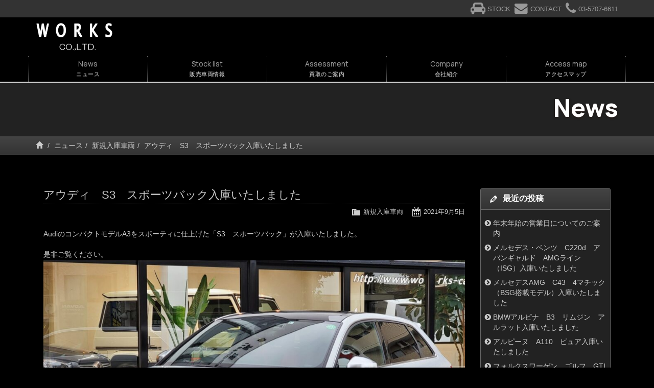

--- FILE ---
content_type: text/html; charset=UTF-8
request_url: https://www.works-cars.co.jp/archives/188
body_size: 9432
content:
<!doctype html>
<html lang="ja">
<head>

<!-- Global site tag (gtag.js) - Google Analytics -->
<script async src="https://www.googletagmanager.com/gtag/js?id=UA-167099867-1"></script>
<script>
  window.dataLayer = window.dataLayer || [];
  function gtag(){dataLayer.push(arguments);}
  gtag('js', new Date());

  gtag('config', 'UA-167099867-1');
</script>

<meta charset="utf-8">
<meta http-equiv="X-UA-Compatible" content="IE=edge">
<title>アウディ　S3　スポーツバック入庫いたしました  |  WORKS</title>

<!-- Mobile Specific Metas -->
<meta name="viewport" content="width=device-width, initial-scale=1">
<meta name="format-detection" content="telephone=no">

<!-- Web Font -->
<link href="//maxcdn.bootstrapcdn.com/font-awesome/4.7.0/css/font-awesome.min.css" rel="stylesheet">
<link href="https://fonts.googleapis.com/css2?family=Manrope:wght@300;400;800&display=swap" rel="stylesheet">

<!-- CSS -->
<link href="https://www.works-cars.co.jp/wordpress/wp-content/themes/works-cars/css/bootstrap.min.css" rel="stylesheet" />
<link href="https://www.works-cars.co.jp/wordpress/wp-content/themes/works-cars/css/bootstrap-theme.css" rel="stylesheet" />

<meta name='robots' content='max-image-preview:large' />
<link rel="alternate" title="oEmbed (JSON)" type="application/json+oembed" href="https://www.works-cars.co.jp/wp-json/oembed/1.0/embed?url=https%3A%2F%2Fwww.works-cars.co.jp%2Farchives%2F188" />
<link rel="alternate" title="oEmbed (XML)" type="text/xml+oembed" href="https://www.works-cars.co.jp/wp-json/oembed/1.0/embed?url=https%3A%2F%2Fwww.works-cars.co.jp%2Farchives%2F188&#038;format=xml" />
<style id='wp-img-auto-sizes-contain-inline-css' type='text/css'>
img:is([sizes=auto i],[sizes^="auto," i]){contain-intrinsic-size:3000px 1500px}
/*# sourceURL=wp-img-auto-sizes-contain-inline-css */
</style>
<style id='wp-emoji-styles-inline-css' type='text/css'>

	img.wp-smiley, img.emoji {
		display: inline !important;
		border: none !important;
		box-shadow: none !important;
		height: 1em !important;
		width: 1em !important;
		margin: 0 0.07em !important;
		vertical-align: -0.1em !important;
		background: none !important;
		padding: 0 !important;
	}
/*# sourceURL=wp-emoji-styles-inline-css */
</style>
<style id='wp-block-library-inline-css' type='text/css'>
:root{--wp-block-synced-color:#7a00df;--wp-block-synced-color--rgb:122,0,223;--wp-bound-block-color:var(--wp-block-synced-color);--wp-editor-canvas-background:#ddd;--wp-admin-theme-color:#007cba;--wp-admin-theme-color--rgb:0,124,186;--wp-admin-theme-color-darker-10:#006ba1;--wp-admin-theme-color-darker-10--rgb:0,107,160.5;--wp-admin-theme-color-darker-20:#005a87;--wp-admin-theme-color-darker-20--rgb:0,90,135;--wp-admin-border-width-focus:2px}@media (min-resolution:192dpi){:root{--wp-admin-border-width-focus:1.5px}}.wp-element-button{cursor:pointer}:root .has-very-light-gray-background-color{background-color:#eee}:root .has-very-dark-gray-background-color{background-color:#313131}:root .has-very-light-gray-color{color:#eee}:root .has-very-dark-gray-color{color:#313131}:root .has-vivid-green-cyan-to-vivid-cyan-blue-gradient-background{background:linear-gradient(135deg,#00d084,#0693e3)}:root .has-purple-crush-gradient-background{background:linear-gradient(135deg,#34e2e4,#4721fb 50%,#ab1dfe)}:root .has-hazy-dawn-gradient-background{background:linear-gradient(135deg,#faaca8,#dad0ec)}:root .has-subdued-olive-gradient-background{background:linear-gradient(135deg,#fafae1,#67a671)}:root .has-atomic-cream-gradient-background{background:linear-gradient(135deg,#fdd79a,#004a59)}:root .has-nightshade-gradient-background{background:linear-gradient(135deg,#330968,#31cdcf)}:root .has-midnight-gradient-background{background:linear-gradient(135deg,#020381,#2874fc)}:root{--wp--preset--font-size--normal:16px;--wp--preset--font-size--huge:42px}.has-regular-font-size{font-size:1em}.has-larger-font-size{font-size:2.625em}.has-normal-font-size{font-size:var(--wp--preset--font-size--normal)}.has-huge-font-size{font-size:var(--wp--preset--font-size--huge)}.has-text-align-center{text-align:center}.has-text-align-left{text-align:left}.has-text-align-right{text-align:right}.has-fit-text{white-space:nowrap!important}#end-resizable-editor-section{display:none}.aligncenter{clear:both}.items-justified-left{justify-content:flex-start}.items-justified-center{justify-content:center}.items-justified-right{justify-content:flex-end}.items-justified-space-between{justify-content:space-between}.screen-reader-text{border:0;clip-path:inset(50%);height:1px;margin:-1px;overflow:hidden;padding:0;position:absolute;width:1px;word-wrap:normal!important}.screen-reader-text:focus{background-color:#ddd;clip-path:none;color:#444;display:block;font-size:1em;height:auto;left:5px;line-height:normal;padding:15px 23px 14px;text-decoration:none;top:5px;width:auto;z-index:100000}html :where(.has-border-color){border-style:solid}html :where([style*=border-top-color]){border-top-style:solid}html :where([style*=border-right-color]){border-right-style:solid}html :where([style*=border-bottom-color]){border-bottom-style:solid}html :where([style*=border-left-color]){border-left-style:solid}html :where([style*=border-width]){border-style:solid}html :where([style*=border-top-width]){border-top-style:solid}html :where([style*=border-right-width]){border-right-style:solid}html :where([style*=border-bottom-width]){border-bottom-style:solid}html :where([style*=border-left-width]){border-left-style:solid}html :where(img[class*=wp-image-]){height:auto;max-width:100%}:where(figure){margin:0 0 1em}html :where(.is-position-sticky){--wp-admin--admin-bar--position-offset:var(--wp-admin--admin-bar--height,0px)}@media screen and (max-width:600px){html :where(.is-position-sticky){--wp-admin--admin-bar--position-offset:0px}}

/*# sourceURL=wp-block-library-inline-css */
</style><style id='global-styles-inline-css' type='text/css'>
:root{--wp--preset--aspect-ratio--square: 1;--wp--preset--aspect-ratio--4-3: 4/3;--wp--preset--aspect-ratio--3-4: 3/4;--wp--preset--aspect-ratio--3-2: 3/2;--wp--preset--aspect-ratio--2-3: 2/3;--wp--preset--aspect-ratio--16-9: 16/9;--wp--preset--aspect-ratio--9-16: 9/16;--wp--preset--color--black: #000000;--wp--preset--color--cyan-bluish-gray: #abb8c3;--wp--preset--color--white: #ffffff;--wp--preset--color--pale-pink: #f78da7;--wp--preset--color--vivid-red: #cf2e2e;--wp--preset--color--luminous-vivid-orange: #ff6900;--wp--preset--color--luminous-vivid-amber: #fcb900;--wp--preset--color--light-green-cyan: #7bdcb5;--wp--preset--color--vivid-green-cyan: #00d084;--wp--preset--color--pale-cyan-blue: #8ed1fc;--wp--preset--color--vivid-cyan-blue: #0693e3;--wp--preset--color--vivid-purple: #9b51e0;--wp--preset--gradient--vivid-cyan-blue-to-vivid-purple: linear-gradient(135deg,rgb(6,147,227) 0%,rgb(155,81,224) 100%);--wp--preset--gradient--light-green-cyan-to-vivid-green-cyan: linear-gradient(135deg,rgb(122,220,180) 0%,rgb(0,208,130) 100%);--wp--preset--gradient--luminous-vivid-amber-to-luminous-vivid-orange: linear-gradient(135deg,rgb(252,185,0) 0%,rgb(255,105,0) 100%);--wp--preset--gradient--luminous-vivid-orange-to-vivid-red: linear-gradient(135deg,rgb(255,105,0) 0%,rgb(207,46,46) 100%);--wp--preset--gradient--very-light-gray-to-cyan-bluish-gray: linear-gradient(135deg,rgb(238,238,238) 0%,rgb(169,184,195) 100%);--wp--preset--gradient--cool-to-warm-spectrum: linear-gradient(135deg,rgb(74,234,220) 0%,rgb(151,120,209) 20%,rgb(207,42,186) 40%,rgb(238,44,130) 60%,rgb(251,105,98) 80%,rgb(254,248,76) 100%);--wp--preset--gradient--blush-light-purple: linear-gradient(135deg,rgb(255,206,236) 0%,rgb(152,150,240) 100%);--wp--preset--gradient--blush-bordeaux: linear-gradient(135deg,rgb(254,205,165) 0%,rgb(254,45,45) 50%,rgb(107,0,62) 100%);--wp--preset--gradient--luminous-dusk: linear-gradient(135deg,rgb(255,203,112) 0%,rgb(199,81,192) 50%,rgb(65,88,208) 100%);--wp--preset--gradient--pale-ocean: linear-gradient(135deg,rgb(255,245,203) 0%,rgb(182,227,212) 50%,rgb(51,167,181) 100%);--wp--preset--gradient--electric-grass: linear-gradient(135deg,rgb(202,248,128) 0%,rgb(113,206,126) 100%);--wp--preset--gradient--midnight: linear-gradient(135deg,rgb(2,3,129) 0%,rgb(40,116,252) 100%);--wp--preset--font-size--small: 13px;--wp--preset--font-size--medium: 20px;--wp--preset--font-size--large: 36px;--wp--preset--font-size--x-large: 42px;--wp--preset--spacing--20: 0.44rem;--wp--preset--spacing--30: 0.67rem;--wp--preset--spacing--40: 1rem;--wp--preset--spacing--50: 1.5rem;--wp--preset--spacing--60: 2.25rem;--wp--preset--spacing--70: 3.38rem;--wp--preset--spacing--80: 5.06rem;--wp--preset--shadow--natural: 6px 6px 9px rgba(0, 0, 0, 0.2);--wp--preset--shadow--deep: 12px 12px 50px rgba(0, 0, 0, 0.4);--wp--preset--shadow--sharp: 6px 6px 0px rgba(0, 0, 0, 0.2);--wp--preset--shadow--outlined: 6px 6px 0px -3px rgb(255, 255, 255), 6px 6px rgb(0, 0, 0);--wp--preset--shadow--crisp: 6px 6px 0px rgb(0, 0, 0);}:where(.is-layout-flex){gap: 0.5em;}:where(.is-layout-grid){gap: 0.5em;}body .is-layout-flex{display: flex;}.is-layout-flex{flex-wrap: wrap;align-items: center;}.is-layout-flex > :is(*, div){margin: 0;}body .is-layout-grid{display: grid;}.is-layout-grid > :is(*, div){margin: 0;}:where(.wp-block-columns.is-layout-flex){gap: 2em;}:where(.wp-block-columns.is-layout-grid){gap: 2em;}:where(.wp-block-post-template.is-layout-flex){gap: 1.25em;}:where(.wp-block-post-template.is-layout-grid){gap: 1.25em;}.has-black-color{color: var(--wp--preset--color--black) !important;}.has-cyan-bluish-gray-color{color: var(--wp--preset--color--cyan-bluish-gray) !important;}.has-white-color{color: var(--wp--preset--color--white) !important;}.has-pale-pink-color{color: var(--wp--preset--color--pale-pink) !important;}.has-vivid-red-color{color: var(--wp--preset--color--vivid-red) !important;}.has-luminous-vivid-orange-color{color: var(--wp--preset--color--luminous-vivid-orange) !important;}.has-luminous-vivid-amber-color{color: var(--wp--preset--color--luminous-vivid-amber) !important;}.has-light-green-cyan-color{color: var(--wp--preset--color--light-green-cyan) !important;}.has-vivid-green-cyan-color{color: var(--wp--preset--color--vivid-green-cyan) !important;}.has-pale-cyan-blue-color{color: var(--wp--preset--color--pale-cyan-blue) !important;}.has-vivid-cyan-blue-color{color: var(--wp--preset--color--vivid-cyan-blue) !important;}.has-vivid-purple-color{color: var(--wp--preset--color--vivid-purple) !important;}.has-black-background-color{background-color: var(--wp--preset--color--black) !important;}.has-cyan-bluish-gray-background-color{background-color: var(--wp--preset--color--cyan-bluish-gray) !important;}.has-white-background-color{background-color: var(--wp--preset--color--white) !important;}.has-pale-pink-background-color{background-color: var(--wp--preset--color--pale-pink) !important;}.has-vivid-red-background-color{background-color: var(--wp--preset--color--vivid-red) !important;}.has-luminous-vivid-orange-background-color{background-color: var(--wp--preset--color--luminous-vivid-orange) !important;}.has-luminous-vivid-amber-background-color{background-color: var(--wp--preset--color--luminous-vivid-amber) !important;}.has-light-green-cyan-background-color{background-color: var(--wp--preset--color--light-green-cyan) !important;}.has-vivid-green-cyan-background-color{background-color: var(--wp--preset--color--vivid-green-cyan) !important;}.has-pale-cyan-blue-background-color{background-color: var(--wp--preset--color--pale-cyan-blue) !important;}.has-vivid-cyan-blue-background-color{background-color: var(--wp--preset--color--vivid-cyan-blue) !important;}.has-vivid-purple-background-color{background-color: var(--wp--preset--color--vivid-purple) !important;}.has-black-border-color{border-color: var(--wp--preset--color--black) !important;}.has-cyan-bluish-gray-border-color{border-color: var(--wp--preset--color--cyan-bluish-gray) !important;}.has-white-border-color{border-color: var(--wp--preset--color--white) !important;}.has-pale-pink-border-color{border-color: var(--wp--preset--color--pale-pink) !important;}.has-vivid-red-border-color{border-color: var(--wp--preset--color--vivid-red) !important;}.has-luminous-vivid-orange-border-color{border-color: var(--wp--preset--color--luminous-vivid-orange) !important;}.has-luminous-vivid-amber-border-color{border-color: var(--wp--preset--color--luminous-vivid-amber) !important;}.has-light-green-cyan-border-color{border-color: var(--wp--preset--color--light-green-cyan) !important;}.has-vivid-green-cyan-border-color{border-color: var(--wp--preset--color--vivid-green-cyan) !important;}.has-pale-cyan-blue-border-color{border-color: var(--wp--preset--color--pale-cyan-blue) !important;}.has-vivid-cyan-blue-border-color{border-color: var(--wp--preset--color--vivid-cyan-blue) !important;}.has-vivid-purple-border-color{border-color: var(--wp--preset--color--vivid-purple) !important;}.has-vivid-cyan-blue-to-vivid-purple-gradient-background{background: var(--wp--preset--gradient--vivid-cyan-blue-to-vivid-purple) !important;}.has-light-green-cyan-to-vivid-green-cyan-gradient-background{background: var(--wp--preset--gradient--light-green-cyan-to-vivid-green-cyan) !important;}.has-luminous-vivid-amber-to-luminous-vivid-orange-gradient-background{background: var(--wp--preset--gradient--luminous-vivid-amber-to-luminous-vivid-orange) !important;}.has-luminous-vivid-orange-to-vivid-red-gradient-background{background: var(--wp--preset--gradient--luminous-vivid-orange-to-vivid-red) !important;}.has-very-light-gray-to-cyan-bluish-gray-gradient-background{background: var(--wp--preset--gradient--very-light-gray-to-cyan-bluish-gray) !important;}.has-cool-to-warm-spectrum-gradient-background{background: var(--wp--preset--gradient--cool-to-warm-spectrum) !important;}.has-blush-light-purple-gradient-background{background: var(--wp--preset--gradient--blush-light-purple) !important;}.has-blush-bordeaux-gradient-background{background: var(--wp--preset--gradient--blush-bordeaux) !important;}.has-luminous-dusk-gradient-background{background: var(--wp--preset--gradient--luminous-dusk) !important;}.has-pale-ocean-gradient-background{background: var(--wp--preset--gradient--pale-ocean) !important;}.has-electric-grass-gradient-background{background: var(--wp--preset--gradient--electric-grass) !important;}.has-midnight-gradient-background{background: var(--wp--preset--gradient--midnight) !important;}.has-small-font-size{font-size: var(--wp--preset--font-size--small) !important;}.has-medium-font-size{font-size: var(--wp--preset--font-size--medium) !important;}.has-large-font-size{font-size: var(--wp--preset--font-size--large) !important;}.has-x-large-font-size{font-size: var(--wp--preset--font-size--x-large) !important;}
/*# sourceURL=global-styles-inline-css */
</style>

<style id='classic-theme-styles-inline-css' type='text/css'>
/*! This file is auto-generated */
.wp-block-button__link{color:#fff;background-color:#32373c;border-radius:9999px;box-shadow:none;text-decoration:none;padding:calc(.667em + 2px) calc(1.333em + 2px);font-size:1.125em}.wp-block-file__button{background:#32373c;color:#fff;text-decoration:none}
/*# sourceURL=/wp-includes/css/classic-themes.min.css */
</style>
<link rel='stylesheet' id='contact-form-7-css' href='https://www.works-cars.co.jp/wordpress/wp-content/plugins/contact-form-7/includes/css/styles.css?ver=6.1.4' type='text/css' media='all' />
<link rel='stylesheet' id='dashicons-css' href='https://www.works-cars.co.jp/wordpress/wp-includes/css/dashicons.min.css?ver=6.9' type='text/css' media='all' />
<link rel='stylesheet' id='themename-style-css' href='https://www.works-cars.co.jp/wordpress/wp-content/themes/works-cars/style.css?ver=1.0' type='text/css' media='all' />
<link rel='stylesheet' id='fancybox-css' href='https://www.works-cars.co.jp/wordpress/wp-content/plugins/easy-fancybox/fancybox/1.5.4/jquery.fancybox.min.css?ver=6.9' type='text/css' media='screen' />
<script type="text/javascript" src="https://www.works-cars.co.jp/wordpress/wp-includes/js/jquery/jquery.min.js?ver=3.7.1" id="jquery-core-js"></script>
<script type="text/javascript" src="https://www.works-cars.co.jp/wordpress/wp-includes/js/jquery/jquery-migrate.min.js?ver=3.4.1" id="jquery-migrate-js"></script>
<link rel="https://api.w.org/" href="https://www.works-cars.co.jp/wp-json/" /><link rel="alternate" title="JSON" type="application/json" href="https://www.works-cars.co.jp/wp-json/wp/v2/posts/188" /><link rel="EditURI" type="application/rsd+xml" title="RSD" href="https://www.works-cars.co.jp/wordpress/xmlrpc.php?rsd" />
<meta name="generator" content="WordPress 6.9" />
<link rel="canonical" href="https://www.works-cars.co.jp/archives/188" />
<link rel='shortlink' href='https://www.works-cars.co.jp/?p=188' />

<script src="https://code.jquery.com/jquery-1.12.4.min.js"></script>



</head>

<body>

<header>
<div id="head-sns" class="container-fruid">
<div class="container clearfix">
<div id="head-sns-row" class="clearfix">
<div class="sns-item"><a href="https://www.works-cars.co.jp/stocklist" title="販売車両情報"><i class="im im-automobile"></i><span class="item-name">STOCK</span></a></div>
<div class="sns-item"><a href="https://www.works-cars.co.jp/contact" title="お問い合わせ"><i class="im im-envelope"></i><span class="item-name">CONTACT</span></a></div>
<div class="sns-item"><a href="tel:0357076611" title="03-5707-6611"><i class="im im-phone"></i><span class="item-name">03-5707-6611</span></a></div>
</div>
</div>
</div>
<div class="container">
<div id="head-logo">
<a href="https://www.works-cars.co.jp">
<img src="https://www.works-cars.co.jp/wordpress/wp-content/themes/works-cars/images/logo.png" alt="WORKS CO.,LTD." />
</a>
</div>
</div>
</header>

<nav class="navbar navbar-default" role="navigation">
<div class="container">
<div class="navbar-header">
<button type="button" class="navbar-toggle" data-toggle="collapse" data-target="#top-nav">
<span class="nav-title">Menu</span>
<i class="fa fa-bars"></i>
</button>
</div>
<div class="collapse navbar-collapse" id="top-nav">
<ul id="menu-navigation" class="nav navbar-nav nav-justified">
<li><a title="ニュース" href="https://www.works-cars.co.jp/news">News<span class="sml-cap">ニュース</span></a></li>
<li><a title="販売車両情報" href="https://www.works-cars.co.jp/stocklist">Stock list<span class="sml-cap">販売車両情報</span></a></li>
<li><a title="買取のご案内" href="https://www.works-cars.co.jp/assessment">Assessment<span class="sml-cap">買取のご案内</span></a></li>
<li><a title="会社紹介" href="https://www.works-cars.co.jp/company">Company<span class="sml-cap">会社紹介</span></a></li>
<li><a title="アクセスマップ" href="https://www.works-cars.co.jp/access">Access map<span class="sml-cap">アクセスマップ</span></a></li>
</ul>
</div>
</div>
</nav>

<div class="container-fruid title-bg">
<div class="container">
<div class="title-img"><img src="https://www.works-cars.co.jp/wordpress/wp-content/themes/works-cars/images/title/news.jpg" /></div>
<h2 id="pagetitle-tx">News</h2>
</div>
</div>
<div class="container-fruid breadcrumb-bg clearfix">
<div class="container">
<ol class="breadcrumb"><li><a href="https://www.works-cars.co.jp/"><span class="glyphicon glyphicon-home"></span></a></li>&nbsp;<li><a href="https://www.works-cars.co.jp/news">ニュース</a></li><li><a href="https://www.works-cars.co.jp/archives/category/%e6%96%b0%e8%a6%8f%e5%85%a5%e5%ba%ab%e8%bb%8a%e4%b8%a1">新規入庫車両</a></li><li class="active post-title">アウディ　S3　スポーツバック入庫いたしました</li></ol></div>
</div>

<div class="container container-wrapper">
<section id="blog">
<div class="row-wrapper">
<div class="row">

<section id="main" class="col-xs-12 col-md-8 col-lg-9">
<div id="content">
		<article class="clearfix">
		<h1 class="title">アウディ　S3　スポーツバック入庫いたしました</h1>
		<div class="blog_info clearfix">
						<ul>
				<li class="cal"><span class="dashicons dashicons-calendar-alt"></span>&nbsp;<a href="https://www.works-cars.co.jp/archives/date/2021/09/05">2021年9月5日</a></li>
				<li class="cat"><span class="dashicons dashicons-category"></span>&nbsp;<a href="https://www.works-cars.co.jp/archives/category/%e6%96%b0%e8%a6%8f%e5%85%a5%e5%ba%ab%e8%bb%8a%e4%b8%a1" rel="category tag">新規入庫車両</a></li>
							</ul>
		</div>
		<p>AudiのコンパクトモデルA3をスポーティに仕上げた「S3　スポーツバック」が入庫いたしました。</p>
<p>是非ご覧ください。<img fetchpriority="high" decoding="async" class="alignnone size-large wp-image-189" src="https://www.works-cars.co.jp/wordpress/wp-content/uploads/2021/09/20210904_153143-2-1024x768.jpg" alt="audi s3 sportback" width="1024" height="768" srcset="https://www.works-cars.co.jp/wordpress/wp-content/uploads/2021/09/20210904_153143-2-1024x768.jpg 1024w, https://www.works-cars.co.jp/wordpress/wp-content/uploads/2021/09/20210904_153143-2-300x225.jpg 300w, https://www.works-cars.co.jp/wordpress/wp-content/uploads/2021/09/20210904_153143-2-768x576.jpg 768w, https://www.works-cars.co.jp/wordpress/wp-content/uploads/2021/09/20210904_153143-2-1536x1152.jpg 1536w, https://www.works-cars.co.jp/wordpress/wp-content/uploads/2021/09/20210904_153143-2.jpg 1920w" sizes="(max-width: 1024px) 100vw, 1024px" /></p>
	</article>
		
<div class="nav-below clearfix">
<span class="nav-previous"><a href="https://www.works-cars.co.jp/archives/183" rel="prev"><i class="fa fa-angle-double-left"></i> 前の記事</a></span>
<span class="nav-next"><a href="https://www.works-cars.co.jp/archives/191" rel="next">次の記事 <i class="fa fa-angle-double-right"></i></a></span>
</div>


<!-- You can start editing here. -->


			<!-- If comments are closed. -->
		<p class="nocomments">コメントは受け付けていません。</p>

	

</div>
</section>

<section id="side" class="col-xs-12 col-md-4 col-lg-3">
<div class="widget-area">
<ul>

		<li id="recent-posts-3" class="panel panel-default clearfix widget_recent_entries">
		<div class="panel-heading"><h3 class="widget-title">最近の投稿</h3></div>
		<ul>
											<li>
					<a href="https://www.works-cars.co.jp/archives/495">年末年始の営業日についてのご案内</a>
									</li>
											<li>
					<a href="https://www.works-cars.co.jp/archives/487">メルセデス・ベンツ　C220d　アバンギャルド　AMGライン（ISG）入庫いたしました</a>
									</li>
											<li>
					<a href="https://www.works-cars.co.jp/archives/484">メルセデスAMG　C43　4マチック（BSG搭載モデル）入庫いたしました</a>
									</li>
											<li>
					<a href="https://www.works-cars.co.jp/archives/479">BMWアルピナ　B3　リムジン　アルラット入庫いたしました</a>
									</li>
											<li>
					<a href="https://www.works-cars.co.jp/archives/474">アルピーヌ　A110　ピュア入庫いたしました</a>
									</li>
											<li>
					<a href="https://www.works-cars.co.jp/archives/470">フォルクスワーゲン　ゴルフ　GTI入庫いたしました</a>
									</li>
											<li>
					<a href="https://www.works-cars.co.jp/archives/459">夏季休業のお知らせ</a>
									</li>
											<li>
					<a href="https://www.works-cars.co.jp/archives/463">ボルボ　XC60　アルティメイト　B5　AWD入庫いたしました</a>
									</li>
											<li>
					<a href="https://www.works-cars.co.jp/archives/456">ポルシェ　カイエン　ターボ入庫いたしました</a>
									</li>
											<li>
					<a href="https://www.works-cars.co.jp/archives/453">メルセデス・ベンツ　A200d　AMGライン入庫いたしました</a>
									</li>
					</ul>

		</li><li id="categories-3" class="panel panel-default clearfix widget_categories"><div class="panel-heading"><h3 class="widget-title">カテゴリー</h3></div>
			<ul>
					<li class="cat-item cat-item-1"><a href="https://www.works-cars.co.jp/archives/category/news">お知らせ</a>
</li>
	<li class="cat-item cat-item-2"><a href="https://www.works-cars.co.jp/archives/category/%e6%96%b0%e8%a6%8f%e5%85%a5%e5%ba%ab%e8%bb%8a%e4%b8%a1">新規入庫車両</a>
</li>
			</ul>

			</li><li id="calendar-2" class="panel panel-default clearfix widget_calendar"><div class="panel-heading"><h3 class="widget-title">カレンダー</h3></div><div id="calendar_wrap" class="calendar_wrap"><table id="wp-calendar" class="wp-calendar-table">
	<caption>2026年1月</caption>
	<thead>
	<tr>
		<th scope="col" aria-label="月曜日">月</th>
		<th scope="col" aria-label="火曜日">火</th>
		<th scope="col" aria-label="水曜日">水</th>
		<th scope="col" aria-label="木曜日">木</th>
		<th scope="col" aria-label="金曜日">金</th>
		<th scope="col" aria-label="土曜日">土</th>
		<th scope="col" aria-label="日曜日">日</th>
	</tr>
	</thead>
	<tbody>
	<tr>
		<td colspan="3" class="pad">&nbsp;</td><td>1</td><td>2</td><td>3</td><td>4</td>
	</tr>
	<tr>
		<td>5</td><td>6</td><td>7</td><td>8</td><td>9</td><td>10</td><td>11</td>
	</tr>
	<tr>
		<td>12</td><td>13</td><td id="today">14</td><td>15</td><td>16</td><td>17</td><td>18</td>
	</tr>
	<tr>
		<td>19</td><td>20</td><td>21</td><td>22</td><td>23</td><td>24</td><td>25</td>
	</tr>
	<tr>
		<td>26</td><td>27</td><td>28</td><td>29</td><td>30</td><td>31</td>
		<td class="pad" colspan="1">&nbsp;</td>
	</tr>
	</tbody>
	</table><nav aria-label="前と次の月" class="wp-calendar-nav">
		<span class="wp-calendar-nav-prev"><a href="https://www.works-cars.co.jp/archives/date/2025/12">&laquo; 12月</a></span>
		<span class="pad">&nbsp;</span>
		<span class="wp-calendar-nav-next">&nbsp;</span>
	</nav></div></li><li id="archives-3" class="panel panel-default clearfix widget_archive"><div class="panel-heading"><h3 class="widget-title">アーカイブ</h3></div>
			<ul>
					<li><a href='https://www.works-cars.co.jp/archives/date/2025/12'>2025年12月</a></li>
	<li><a href='https://www.works-cars.co.jp/archives/date/2025/11'>2025年11月</a></li>
	<li><a href='https://www.works-cars.co.jp/archives/date/2025/09'>2025年9月</a></li>
	<li><a href='https://www.works-cars.co.jp/archives/date/2025/08'>2025年8月</a></li>
	<li><a href='https://www.works-cars.co.jp/archives/date/2025/07'>2025年7月</a></li>
	<li><a href='https://www.works-cars.co.jp/archives/date/2025/06'>2025年6月</a></li>
	<li><a href='https://www.works-cars.co.jp/archives/date/2025/04'>2025年4月</a></li>
	<li><a href='https://www.works-cars.co.jp/archives/date/2025/03'>2025年3月</a></li>
	<li><a href='https://www.works-cars.co.jp/archives/date/2025/02'>2025年2月</a></li>
	<li><a href='https://www.works-cars.co.jp/archives/date/2025/01'>2025年1月</a></li>
	<li><a href='https://www.works-cars.co.jp/archives/date/2024/12'>2024年12月</a></li>
	<li><a href='https://www.works-cars.co.jp/archives/date/2024/09'>2024年9月</a></li>
	<li><a href='https://www.works-cars.co.jp/archives/date/2024/08'>2024年8月</a></li>
	<li><a href='https://www.works-cars.co.jp/archives/date/2024/07'>2024年7月</a></li>
	<li><a href='https://www.works-cars.co.jp/archives/date/2024/05'>2024年5月</a></li>
	<li><a href='https://www.works-cars.co.jp/archives/date/2024/03'>2024年3月</a></li>
	<li><a href='https://www.works-cars.co.jp/archives/date/2024/02'>2024年2月</a></li>
	<li><a href='https://www.works-cars.co.jp/archives/date/2024/01'>2024年1月</a></li>
	<li><a href='https://www.works-cars.co.jp/archives/date/2023/12'>2023年12月</a></li>
	<li><a href='https://www.works-cars.co.jp/archives/date/2023/10'>2023年10月</a></li>
	<li><a href='https://www.works-cars.co.jp/archives/date/2023/09'>2023年9月</a></li>
	<li><a href='https://www.works-cars.co.jp/archives/date/2023/08'>2023年8月</a></li>
	<li><a href='https://www.works-cars.co.jp/archives/date/2023/06'>2023年6月</a></li>
	<li><a href='https://www.works-cars.co.jp/archives/date/2023/05'>2023年5月</a></li>
	<li><a href='https://www.works-cars.co.jp/archives/date/2023/04'>2023年4月</a></li>
	<li><a href='https://www.works-cars.co.jp/archives/date/2023/03'>2023年3月</a></li>
	<li><a href='https://www.works-cars.co.jp/archives/date/2022/12'>2022年12月</a></li>
	<li><a href='https://www.works-cars.co.jp/archives/date/2022/11'>2022年11月</a></li>
	<li><a href='https://www.works-cars.co.jp/archives/date/2022/09'>2022年9月</a></li>
	<li><a href='https://www.works-cars.co.jp/archives/date/2022/08'>2022年8月</a></li>
	<li><a href='https://www.works-cars.co.jp/archives/date/2022/07'>2022年7月</a></li>
	<li><a href='https://www.works-cars.co.jp/archives/date/2022/06'>2022年6月</a></li>
	<li><a href='https://www.works-cars.co.jp/archives/date/2022/04'>2022年4月</a></li>
	<li><a href='https://www.works-cars.co.jp/archives/date/2022/03'>2022年3月</a></li>
	<li><a href='https://www.works-cars.co.jp/archives/date/2022/02'>2022年2月</a></li>
	<li><a href='https://www.works-cars.co.jp/archives/date/2022/01'>2022年1月</a></li>
	<li><a href='https://www.works-cars.co.jp/archives/date/2021/12'>2021年12月</a></li>
	<li><a href='https://www.works-cars.co.jp/archives/date/2021/11'>2021年11月</a></li>
	<li><a href='https://www.works-cars.co.jp/archives/date/2021/10'>2021年10月</a></li>
	<li><a href='https://www.works-cars.co.jp/archives/date/2021/09'>2021年9月</a></li>
	<li><a href='https://www.works-cars.co.jp/archives/date/2021/05'>2021年5月</a></li>
	<li><a href='https://www.works-cars.co.jp/archives/date/2021/03'>2021年3月</a></li>
	<li><a href='https://www.works-cars.co.jp/archives/date/2021/02'>2021年2月</a></li>
	<li><a href='https://www.works-cars.co.jp/archives/date/2021/01'>2021年1月</a></li>
	<li><a href='https://www.works-cars.co.jp/archives/date/2020/12'>2020年12月</a></li>
	<li><a href='https://www.works-cars.co.jp/archives/date/2020/11'>2020年11月</a></li>
	<li><a href='https://www.works-cars.co.jp/archives/date/2020/10'>2020年10月</a></li>
	<li><a href='https://www.works-cars.co.jp/archives/date/2020/09'>2020年9月</a></li>
	<li><a href='https://www.works-cars.co.jp/archives/date/2020/08'>2020年8月</a></li>
	<li><a href='https://www.works-cars.co.jp/archives/date/2020/07'>2020年7月</a></li>
	<li><a href='https://www.works-cars.co.jp/archives/date/2020/06'>2020年6月</a></li>
	<li><a href='https://www.works-cars.co.jp/archives/date/2020/05'>2020年5月</a></li>
			</ul>

			</li></ul>
</div>
</section>

</div>
</div>
</section>
</div>

<footer id="footer">
<div class="footer-bg">
<div id="footer-link">
<div class="container"> <span class="link-item"><a href="https://www.works-cars.co.jp"><span class="glyphicon glyphicon-home"></span></a></span> <span class="link-item"><a href="https://www.works-cars.co.jp/news">ニュース</a></span> <span class="link-item"><a href="https://www.works-cars.co.jp/stocklist">販売車両情報</a></span> <span class="link-item"><a href="https://www.works-cars.co.jp/assessment">買取のご案内</a></span> <span class="link-item"><a href="https://www.works-cars.co.jp/company">会社紹介</a></span> <span class="break"> <span class="link-item"><a href="https://www.works-cars.co.jp/access">アクセスマップ</a></span> <span class="link-item"><a href="https://www.works-cars.co.jp/contact">お問い合わせ</a></span> <span class="link-item"><a href="https://www.works-cars.co.jp/privacy">プライバシーポリシー</a></span> </span> </div>
</div>
<div id="footer-copyright">
<div class="container"><i class="fa fa-copyright"></i>&nbsp;2020&nbsp;WORKS CO.,LTD.</div>
</div>
</div>
</footer>

<!--[if lt IE 9]>
<script src="https://oss.maxcdn.com/html5shiv/3.7.2/html5shiv.min.js"></script>
<script src="https://oss.maxcdn.com/respond/1.4.2/respond.min.js"></script>
<![endif]-->

<script type="text/javascript" src="https://www.works-cars.co.jp/wordpress/wp-content/themes/works-cars/js/bootstrap.min.js"></script>
<script type="text/javascript" src="https://www.works-cars.co.jp/wordpress/wp-content/themes/works-cars/js/scrolltopcontrol.js"></script>
<script type="text/javascript" src="https://www.works-cars.co.jp/wordpress/wp-content/themes/works-cars/js/footerFixed.js"></script>
<script type="text/javascript" src="https://www.works-cars.co.jp/wordpress/wp-content/themes/works-cars/js/ofi.min.js"></script>
<script>
  objectFitImages('.container-inner img');
</script>

<script type="speculationrules">
{"prefetch":[{"source":"document","where":{"and":[{"href_matches":"/*"},{"not":{"href_matches":["/wordpress/wp-*.php","/wordpress/wp-admin/*","/wordpress/wp-content/uploads/*","/wordpress/wp-content/*","/wordpress/wp-content/plugins/*","/wordpress/wp-content/themes/works-cars/*","/*\\?(.+)"]}},{"not":{"selector_matches":"a[rel~=\"nofollow\"]"}},{"not":{"selector_matches":".no-prefetch, .no-prefetch a"}}]},"eagerness":"conservative"}]}
</script>
<script type="text/javascript" src="https://www.works-cars.co.jp/wordpress/wp-includes/js/dist/hooks.min.js?ver=dd5603f07f9220ed27f1" id="wp-hooks-js"></script>
<script type="text/javascript" src="https://www.works-cars.co.jp/wordpress/wp-includes/js/dist/i18n.min.js?ver=c26c3dc7bed366793375" id="wp-i18n-js"></script>
<script type="text/javascript" id="wp-i18n-js-after">
/* <![CDATA[ */
wp.i18n.setLocaleData( { 'text direction\u0004ltr': [ 'ltr' ] } );
//# sourceURL=wp-i18n-js-after
/* ]]> */
</script>
<script type="text/javascript" src="https://www.works-cars.co.jp/wordpress/wp-content/plugins/contact-form-7/includes/swv/js/index.js?ver=6.1.4" id="swv-js"></script>
<script type="text/javascript" id="contact-form-7-js-translations">
/* <![CDATA[ */
( function( domain, translations ) {
	var localeData = translations.locale_data[ domain ] || translations.locale_data.messages;
	localeData[""].domain = domain;
	wp.i18n.setLocaleData( localeData, domain );
} )( "contact-form-7", {"translation-revision-date":"2025-11-30 08:12:23+0000","generator":"GlotPress\/4.0.3","domain":"messages","locale_data":{"messages":{"":{"domain":"messages","plural-forms":"nplurals=1; plural=0;","lang":"ja_JP"},"This contact form is placed in the wrong place.":["\u3053\u306e\u30b3\u30f3\u30bf\u30af\u30c8\u30d5\u30a9\u30fc\u30e0\u306f\u9593\u9055\u3063\u305f\u4f4d\u7f6e\u306b\u7f6e\u304b\u308c\u3066\u3044\u307e\u3059\u3002"],"Error:":["\u30a8\u30e9\u30fc:"]}},"comment":{"reference":"includes\/js\/index.js"}} );
//# sourceURL=contact-form-7-js-translations
/* ]]> */
</script>
<script type="text/javascript" id="contact-form-7-js-before">
/* <![CDATA[ */
var wpcf7 = {
    "api": {
        "root": "https:\/\/www.works-cars.co.jp\/wp-json\/",
        "namespace": "contact-form-7\/v1"
    }
};
//# sourceURL=contact-form-7-js-before
/* ]]> */
</script>
<script type="text/javascript" src="https://www.works-cars.co.jp/wordpress/wp-content/plugins/contact-form-7/includes/js/index.js?ver=6.1.4" id="contact-form-7-js"></script>
<script type="text/javascript" src="https://www.works-cars.co.jp/wordpress/wp-content/plugins/easy-fancybox/vendor/purify.min.js?ver=6.9" id="fancybox-purify-js"></script>
<script type="text/javascript" id="jquery-fancybox-js-extra">
/* <![CDATA[ */
var efb_i18n = {"close":"Close","next":"Next","prev":"Previous","startSlideshow":"Start slideshow","toggleSize":"Toggle size"};
//# sourceURL=jquery-fancybox-js-extra
/* ]]> */
</script>
<script type="text/javascript" src="https://www.works-cars.co.jp/wordpress/wp-content/plugins/easy-fancybox/fancybox/1.5.4/jquery.fancybox.min.js?ver=6.9" id="jquery-fancybox-js"></script>
<script type="text/javascript" id="jquery-fancybox-js-after">
/* <![CDATA[ */
var fb_timeout, fb_opts={'autoScale':true,'showCloseButton':true,'margin':20,'pixelRatio':'false','centerOnScroll':false,'enableEscapeButton':true,'overlayShow':true,'hideOnOverlayClick':true,'minVpHeight':320,'disableCoreLightbox':'true','enableBlockControls':'true','fancybox_openBlockControls':'true' };
if(typeof easy_fancybox_handler==='undefined'){
var easy_fancybox_handler=function(){
jQuery([".nolightbox","a.wp-block-file__button","a.pin-it-button","a[href*='pinterest.com\/pin\/create']","a[href*='facebook.com\/share']","a[href*='twitter.com\/share']"].join(',')).addClass('nofancybox');
jQuery('a.fancybox-close').on('click',function(e){e.preventDefault();jQuery.fancybox.close()});
/* IMG */
						var unlinkedImageBlocks=jQuery(".wp-block-image > img:not(.nofancybox,figure.nofancybox>img)");
						unlinkedImageBlocks.wrap(function() {
							var href = jQuery( this ).attr( "src" );
							return "<a href='" + href + "'></a>";
						});
var fb_IMG_select=jQuery('a[href*=".jpg" i]:not(.nofancybox,li.nofancybox>a,figure.nofancybox>a),area[href*=".jpg" i]:not(.nofancybox),a[href*=".jpeg" i]:not(.nofancybox,li.nofancybox>a,figure.nofancybox>a),area[href*=".jpeg" i]:not(.nofancybox),a[href*=".png" i]:not(.nofancybox,li.nofancybox>a,figure.nofancybox>a),area[href*=".png" i]:not(.nofancybox),a[href*=".webp" i]:not(.nofancybox,li.nofancybox>a,figure.nofancybox>a),area[href*=".webp" i]:not(.nofancybox)');
fb_IMG_select.addClass('fancybox image').attr('rel','gallery');
jQuery('a.fancybox,area.fancybox,.fancybox>a').each(function(){jQuery(this).fancybox(jQuery.extend(true,{},fb_opts,{'transition':'elastic','transitionIn':'elastic','easingIn':'easeOutBack','transitionOut':'elastic','easingOut':'easeInBack','opacity':false,'hideOnContentClick':false,'titleShow':true,'titlePosition':'over','titleFromAlt':true,'showNavArrows':true,'enableKeyboardNav':true,'cyclic':false,'mouseWheel':'false'}))});
};};
jQuery(easy_fancybox_handler);jQuery(document).on('post-load',easy_fancybox_handler);

//# sourceURL=jquery-fancybox-js-after
/* ]]> */
</script>
<script type="text/javascript" src="https://www.works-cars.co.jp/wordpress/wp-content/plugins/easy-fancybox/vendor/jquery.easing.min.js?ver=1.4.1" id="jquery-easing-js"></script>
<script id="wp-emoji-settings" type="application/json">
{"baseUrl":"https://s.w.org/images/core/emoji/17.0.2/72x72/","ext":".png","svgUrl":"https://s.w.org/images/core/emoji/17.0.2/svg/","svgExt":".svg","source":{"concatemoji":"https://www.works-cars.co.jp/wordpress/wp-includes/js/wp-emoji-release.min.js?ver=6.9"}}
</script>
<script type="module">
/* <![CDATA[ */
/*! This file is auto-generated */
const a=JSON.parse(document.getElementById("wp-emoji-settings").textContent),o=(window._wpemojiSettings=a,"wpEmojiSettingsSupports"),s=["flag","emoji"];function i(e){try{var t={supportTests:e,timestamp:(new Date).valueOf()};sessionStorage.setItem(o,JSON.stringify(t))}catch(e){}}function c(e,t,n){e.clearRect(0,0,e.canvas.width,e.canvas.height),e.fillText(t,0,0);t=new Uint32Array(e.getImageData(0,0,e.canvas.width,e.canvas.height).data);e.clearRect(0,0,e.canvas.width,e.canvas.height),e.fillText(n,0,0);const a=new Uint32Array(e.getImageData(0,0,e.canvas.width,e.canvas.height).data);return t.every((e,t)=>e===a[t])}function p(e,t){e.clearRect(0,0,e.canvas.width,e.canvas.height),e.fillText(t,0,0);var n=e.getImageData(16,16,1,1);for(let e=0;e<n.data.length;e++)if(0!==n.data[e])return!1;return!0}function u(e,t,n,a){switch(t){case"flag":return n(e,"\ud83c\udff3\ufe0f\u200d\u26a7\ufe0f","\ud83c\udff3\ufe0f\u200b\u26a7\ufe0f")?!1:!n(e,"\ud83c\udde8\ud83c\uddf6","\ud83c\udde8\u200b\ud83c\uddf6")&&!n(e,"\ud83c\udff4\udb40\udc67\udb40\udc62\udb40\udc65\udb40\udc6e\udb40\udc67\udb40\udc7f","\ud83c\udff4\u200b\udb40\udc67\u200b\udb40\udc62\u200b\udb40\udc65\u200b\udb40\udc6e\u200b\udb40\udc67\u200b\udb40\udc7f");case"emoji":return!a(e,"\ud83e\u1fac8")}return!1}function f(e,t,n,a){let r;const o=(r="undefined"!=typeof WorkerGlobalScope&&self instanceof WorkerGlobalScope?new OffscreenCanvas(300,150):document.createElement("canvas")).getContext("2d",{willReadFrequently:!0}),s=(o.textBaseline="top",o.font="600 32px Arial",{});return e.forEach(e=>{s[e]=t(o,e,n,a)}),s}function r(e){var t=document.createElement("script");t.src=e,t.defer=!0,document.head.appendChild(t)}a.supports={everything:!0,everythingExceptFlag:!0},new Promise(t=>{let n=function(){try{var e=JSON.parse(sessionStorage.getItem(o));if("object"==typeof e&&"number"==typeof e.timestamp&&(new Date).valueOf()<e.timestamp+604800&&"object"==typeof e.supportTests)return e.supportTests}catch(e){}return null}();if(!n){if("undefined"!=typeof Worker&&"undefined"!=typeof OffscreenCanvas&&"undefined"!=typeof URL&&URL.createObjectURL&&"undefined"!=typeof Blob)try{var e="postMessage("+f.toString()+"("+[JSON.stringify(s),u.toString(),c.toString(),p.toString()].join(",")+"));",a=new Blob([e],{type:"text/javascript"});const r=new Worker(URL.createObjectURL(a),{name:"wpTestEmojiSupports"});return void(r.onmessage=e=>{i(n=e.data),r.terminate(),t(n)})}catch(e){}i(n=f(s,u,c,p))}t(n)}).then(e=>{for(const n in e)a.supports[n]=e[n],a.supports.everything=a.supports.everything&&a.supports[n],"flag"!==n&&(a.supports.everythingExceptFlag=a.supports.everythingExceptFlag&&a.supports[n]);var t;a.supports.everythingExceptFlag=a.supports.everythingExceptFlag&&!a.supports.flag,a.supports.everything||((t=a.source||{}).concatemoji?r(t.concatemoji):t.wpemoji&&t.twemoji&&(r(t.twemoji),r(t.wpemoji)))});
//# sourceURL=https://www.works-cars.co.jp/wordpress/wp-includes/js/wp-emoji-loader.min.js
/* ]]> */
</script>


</body>
</html>
